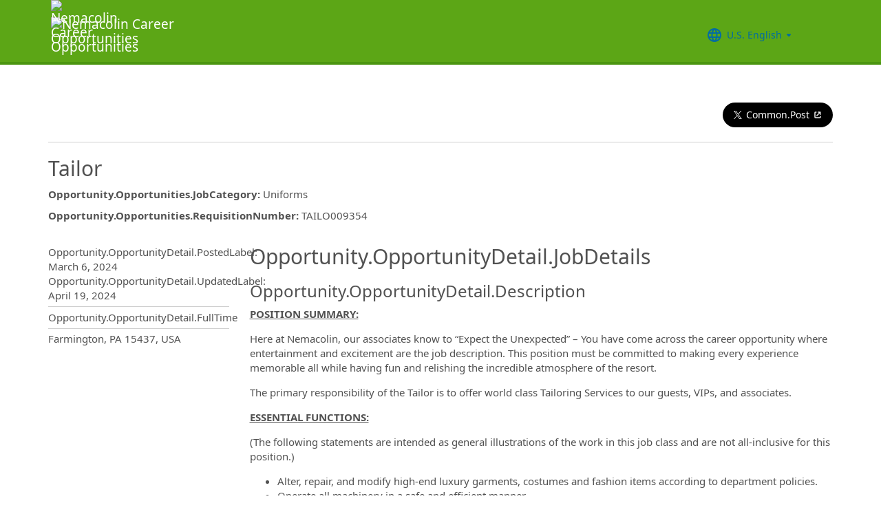

--- FILE ---
content_type: text/html; charset=utf-8
request_url: https://recruiting.ultipro.com/LUM1000NWL/JobBoard/c00e73a9-0a5f-4082-8257-fcddd1029261/OpportunityDetail?opportunityId=a1381ac0-dbb7-499a-878d-ee152247373e&utm_campaign=nemacolin-woodlands-resort-tailor-a1381ac0-dbb7-499a-878d-ee152247373e&utm_medium=click&utm_source=pittsburgh-post-gazette-recruitology&source=pittsburgh-post-gazette-recruitology
body_size: 24808
content:

<!DOCTYPE html>
<html id="PageHtml">
<head>
    <title data-bind="text: title()"></title>

    
    <meta http-equiv="X-UA-Compatible" content="IE=edge" />
<meta charset="utf-8" />
<meta name="viewport" content="width=device-width, initial-scale=1" />

<meta http-equiv="Cache-Control" content="no-cache, must-revalidate, no-store" />
<meta http-equiv="Expires" content="Sat, 13 Dec 2025 08:22:32 GMT" />
<meta http-equiv="Pragma" content="no-cache" />

<link rel="icon" href="data:;base64,iVBORw0KGgo=">

        <iframe id="_as" style="display: none" src="/LUM1000NWL/JobBoard/c00e73a9-0a5f-4082-8257-fcddd1029261/AnonymousSessionCheck"></iframe>

    

<link rel="stylesheet" href="https://rec-cdn-prod.cdn.ultipro.com/rec-web/275dedf8e222f42b8d282229c2ce17c5dedd749c/site.css" />
<link rel="stylesheet" href="https://rec-cdn-prod.cdn.ultipro.com/rec-web/275dedf8e222f42b8d282229c2ce17c5dedd749c/bootstrap-extensions.min.css" />


    <link href="/LUM1000NWL/JobBoard/c00e73a9-0a5f-4082-8257-fcddd1029261/Styles/BrandingSettings?brandId=b7706e4c-4f14-4834-8ceb-e8e7cc8d7771&amp;m=638857905218170000" rel="stylesheet" />

<script src="https://rec-cdn-prod.cdn.ultipro.com/rec-web/275dedf8e222f42b8d282229c2ce17c5dedd749c/jqueryBundle.min.js"></script>
<script src="https://rec-cdn-prod.cdn.ultipro.com/rec-web/275dedf8e222f42b8d282229c2ce17c5dedd749c/tinymceBundle.js"></script>
<script src="https://rec-cdn-prod.cdn.ultipro.com/rec-web/275dedf8e222f42b8d282229c2ce17c5dedd749c/reactBundle.js"></script>
<script src="https://rec-cdn-prod.cdn.ultipro.com/rec-web/275dedf8e222f42b8d282229c2ce17c5dedd749c/jslib.min.js"></script>
<script src="https://rec-cdn-prod.cdn.ultipro.com/rec-web/275dedf8e222f42b8d282229c2ce17c5dedd749c/react-components.min.js"></script>
<script src="https://rec-cdn-prod.cdn.ultipro.com/rec-web/275dedf8e222f42b8d282229c2ce17c5dedd749c/bootstrapBundle.min.js"></script>


        <link rel="stylesheet" href="https://ignite.cdn.ultipro.com/dls-cdn/ignite/v7.13.3/tokens/fonts/noto/ignite-fonts-noto-hinted-cdn.css" />
        <link rel="stylesheet" href="https://ignite.cdn.ultipro.com/dls-cdn/ignite/v7.13.3/tokens/fonts/volte/ignite-fonts-volte-cdn.css" />
        <link rel="stylesheet" href="https://ignite.cdn.ultipro.com/dls-cdn/ignite/v7.13.3/tokens/css/ignite-tokens.css" />
        <script type="module" src="https://ignite.cdn.ultipro.com/dls-cdn/ignite/v7.13.3/web-components/ignite/ignite.esm.js"></script>
        <script type="module" src="https://ignite.cdn.ultipro.com/dls-cdn/ignite/v7.13.3/web-components/ignite/ignite.js"></script>
    <script type="module" src="https://rec-cdn-prod.cdn.ultipro.com/rec-web/275dedf8e222f42b8d282229c2ce17c5dedd749c/npm-imports.js"></script>


<script src="https://rec-cdn-prod.cdn.ultipro.com/rec-web/275dedf8e222f42b8d282229c2ce17c5dedd749c/site.min.js"></script>
<script src="https://rec-cdn-prod.cdn.ultipro.com/rec-web/275dedf8e222f42b8d282229c2ce17c5dedd749c/siteBundle.js" type="module"></script>

    

    <script>
    (function() {
        Recruiting.TenantFeatureToggle.setFeatureToggles(["CandidateSearchFullNameMatch","IncreaseOfferLetterMaxLength","JobBoardSettingsUpdate","OfferContactMergeTags","EnableCsrSessionManagement","TwitterSwitch","ScreeningQuestionHashFilter","EWSMigration","ConfigurableCountryQuestions","TenantSpecificMailgunDomain","UpdateAssessmentEmail2025","GlobalDate","SalaryRangeFields","ReferenceDataUniqueCacheKey","SkipScreeningQuestionsDraftValidations","ApplicationIncorrectNameTextChanges","DiagnosticsServiceAccountReset","SmsWelcomeMessage","FrenchGoToOfferLetterMergeTag","EnableDaDkLocale","EnableEnCALocale","EnablePeopleFabricStateEvents","JobsFromSearch","ReplaceTenantSeasonedGuids","AssessmentLinkRequestOpp","ApplicantEmployeeReferralsReindex","ReindexForSortApplicationsByAssessmentStatus","CandidateMatchHideScoreWarningMessage","CopyApplicants","EnableLaunchDarkly","OfferMergeTagsEnhancements","ResumeEnhancements2025","EducationDates","OpportunityTranslationEnhancements","PhysicalLocationSyncEnhancements","ExternalApplyId","ReindexForSearchableApplicationQuestionHash","EnableAotJsBundling","HireDetailsLink","ShowOnbLinkForGlobalHiresOnJobBoard","NewEEOCIdentificationText","PositionAutomation","MxEmailScheduleModal","UkgAuthNInternal","PositionAutomationSyncOnFutureDates","TinyMCEValidateExtraTags","CompanyNameForAutoFeed","AddToIdentities","ValidateInactiveLocationsInHireDetails","SyncZipCodeForTaxLocations","SharedPools","CurrencySymbolFormatOnOpportunityNotificationMessage","SyncPositionAutomationOnRecEnable","SupportRelayStateInSso","RecHMAllowManageDocumentsForInternalCandidates","DmpUpload","ViewMoreJobLocationFilter","MergeCandidates","BatchRejectApplications","PostCandAPILookupBeforeSave","EnableRecCdn","RecruitingProcessFilterReindex","OfferMergeTagsTinyMce","SmsCandidateSync","CandidateMatchScoreVisibility","CandidateDetailsActions","LocalizationEnabled","ScheduleInterviewOnUnpostedOpportunity","PreferredName","ShowAllLocationsInOpportunityList","PositionAutomationSync","OfferEditsWithApproval","BulkDisposition","EnableSvSeLocale","ScreeningQuestionTranslations","OpportunityJustificationCommentsFix","DelayNotificationViewToggle","RecruitmentFireJobSync","WelcomeEmail","ResumeColumn","USFedContractorUpdates2024","IndeedQuestionsFormatVersion1","FilterGroup","ApplicationSubmittedFilter","EditEmail","ArcGisWithAuth","LongerRequisitionNumber","OfferAttachments","RehireIndicator","IndeedApplyFixDupEmail","LatestOFCCPForm","EnableFrFrLocale","CandidateStatusAtTimeOfHire","UkgAuthNEntitlementOutbound","JobLocationType","ProjectAndShiftFields","CalendarNameInInterviewNotes","EnableNlNlLocale","LatestReference","CandidateDetailRank","SendRehiresToOnboarding","OfferActivityFilter","OldPostToLinkedInDeprecated","OfferContactPhoneNumberDefault","HireFromOffer","ProfessionalExperienceDate","ReindexCandidateTags","SmsWebPhoneRelease","SyncActivatedPosition","IndeedQuestionsAcceptMultipleSchemaVersions","PostToLinkedInWidget","SendGlobalHiresToOnboarding","RecruitmentFireLocationSync","OpportunityScoreIncrease","EditAssessmentPackagesOnPublishedOpps","OppAuthNIdentity","IndeedResumeFields","EnableItItLocale","BulkDispositionCandidateApps","MxDispositionModal","MXExperience","SortApplicationsByAssessmentStatus","ScreeningQuestionLastUpdatedReindex","CandidateEngagementMay","UkgAuthNInternalForArcGisOutbound","ScreeningQuestionGroups","ApplicationSubmittedFilterReindex","FilterApplicationsByAssessmentScore","CandidateMatchGA","CandidateEngagementAugust","SmsWebPhoneReassign","PersonFireSyncUsersAndLogins","enable-recruiting-indeed-job-sync-api","enable-recruiting-position-automation-diagnostics","enable-recruiting-project-search-full-name-match","enable-recruiting-email-translations-phase2","disable-recruiting-duplicate-hire-processing","enable-recruiting-leave-of-absence","enable-recruiting-launch-darkly-demo","enable-recruiting-check-before-linkedin-cleanup","enable-recruiting-improved-opportunity-close-performance","enable-recruiting-candidate-preferred-locale-notification-tokens","enable-recruiting-optimized-easy-apply-applications-query","enable-recruiting-export-multiple-assessment-status","enable-recruiting-offer-mergetag-employeetype","enable-recruiting-sovren-retry","enable-recruiting-manage-client-ukg-authn","disable-recruiting-send-automated-emails-on-closed-opportunity","enable-recruiting-check-before-linkedin-publish","enable-recruiting-apply-number-validate","enable-recruiting-opportunity-status-audits","enable-recruiting-email-translations","enable-recruiting-bgc-integration-names-sanitization","SyncJobsFromOdata","SyncCoreEmployeeRolesIndependentOfCandidateSync","EnableMetricsLogging","OfflineTokenIntrospection","EnableArcGisProxy","ReportsForSupport","StrictSecondaryReads","ManageClientOppRealm","TenantSecondaryReads","CallerMemberForMongoTraceLogs","EnableSnapshotReadConcern","UltiProServiceClientCircuitBreaker","PreventDuplicateSynchedReferenceData","SearchQueryTelemetry","DmpUploadMigration","ReduceDbFullDocumentReplace","EESyncSkipFailedPages","DisableEntityReferences","DisableV1Api","ThirdPartyIntegrationApiOptimized","ConsumeCoreMergeEvents","TrsEnabled","DmpCorrelationSync"]);
    })();
</script>

    <script>
    (function() {
        var featureSettings = [{"Name":"Recruitment.Accessibility","EnabledFeatures":[]},{"Name":"Recruitment.Interviews","EnabledFeatures":["ScheduleMeeting"]},{"Name":"Recruitment.OpportunityManagement.PublishingAndJobBoards","EnabledFeatures":["FeaturedOpportunities","Parallel","Evergreen","FTE","IncludeHiringManagersInOnboardingOwnerField"]},{"Name":"Recruitment.Organization","EnabledFeatures":["OrgLevels","RestrictOpportunityAccessByOrgLevels","SendRehiresToOnboarding"]},{"Name":"Recruitment.CandidateConsent","EnabledFeatures":["CandidateConsent"]},{"Name":"Recruitment.CandidateInformation","EnabledFeatures":["CandidateReferences","CandidateMerge","EditCandidateEmailAddress"]},{"Name":"Recruitment.OpportunityManagement.PageFeatures","EnabledFeatures":["PersonalizedJobSearch","ShareOnTwitter"]},{"Name":"Recruitment.Offers","EnabledFeatures":["Edits","UserLocale"]}];

        var featureSettingsConfigurationGroups = featureSettings.map(function(g) {
            return new Recruiting.FeatureSettingsConfigurationGroup(g.Name, g.EnabledFeatures);
        });

        Recruiting.FeatureSettings.init(featureSettingsConfigurationGroups);
    })();
</script>

    


        <script>
            let data = {
                visitor: {
                    id: "External-Rec-User",
                    rec_isRecruitmentAdministrator: false,
                    rec_isRecruiter: false,
                    rec_isHiringManager: false,
                    rec_environment: "recruiting.ultipro.com",
                    locale: "en-US"
},
                account: {
                    id: US.utils.po.getFirstSevenChars("LUM1000NWL"),
                    tenantAlias: "LUM1000NWL"
                            },
                excludeAllText: true,
                disableGuides: false
            }
            US.utils.po.init("cfb570dc-23df-45bd-5089-5be6acfaa92b");
            pendo.initialize(data);

            function updatePendoUrl() {
                pendo.location.addTransforms([
                    {
                        attr: 'search',
                        action: 'AllowOnlyKeys',
                        data: US.utils.ga.whiteListedUrlTerms
                    },
                    {
                        attr: 'search',
                        action: 'AddTo',
                        data: function () {
                            const url = new URL(window.location.href);
                            if ((false && url.pathname.includes('OpportunityApplicants'))
                                || (false && url.pathname.includes('Pools'))
                                || (false && (url.pathname.includes('Recruiter/Candidates') || url.pathname.includes('CandidateAdd')))
                                || (false && url.pathname.includes('CandidateDetail'))
                                || (false && url.pathname.includes('OfferList'))
                                || (false && (url.pathname.includes('OfferDetail') || url.pathname.includes('OfferCreate')))
                                || (false && url.pathname.includes('OpportunityList'))
                                || (false && (/JobBoard\/[^\/]*\/Candidate\/ViewPresence[^\/]*$/.test(url.pathname)
                                     || /JobBoard\/[^\/]*\/ApplicationAssessments[^\/]*$/.test(url.pathname) || /JobBoard\/[^\/]*\/CandidateOffer[^\/]*$/.test(url.pathname)
                                     || /JobBoard\/[^\/]*\/References\/ViewReferences[^\/]*$/.test(url.pathname)  || /JobBoard\/[^\/]*\/CandidateInterviewScheduling\/SelfSchedule[^\/]*$/.test(url.pathname)))
                                || (false &&
                                        (/JobBoard\/[^\/]*\/?$/.test(url.pathname) ||
                                            /JobBoard\/[^\/]*\/OpportunityDetail[^\/]*$/.test(url.pathname) || url.pathname.includes('Accessibility')
                                            || url.pathname.includes('Dashboard') || /JobBoard\/[^\/]*\/JobSearchAgent[^\/]*$/.test(url.pathname)
                                   ))) {
                                            return { 'mx': '1' };
                                       }
                                },
                    }
                ]);
            }

            $(window).on('load', function () {
                setTimeout(updatePendoUrl, 10);
            });
        </script>
    
    



    <!-- Google Tag Manager -->
<script>
    (function(w,d,s,l,i){w[l]=w[l]||[];w[l].push({'gtm.start':
    new Date().getTime(),event:'gtm.js'});var f=d.getElementsByTagName(s)[0],
    j=d.createElement(s),dl=l!='dataLayer'?'&l='+l:'';j.async=true;j.src=
    'https://www.googletagmanager.com/gtm.js?id='+i+dl;f.parentNode.insertBefore(j,f);
    })(window,document,'script','dataLayer', 'GTM-TRJP8TD');
</script>
<!-- End Google Tag Manager -->

    <script>
     $(function() {
         $('<input name="__RequestVerificationToken" type="hidden" value="CfDJ8EYVB_voQ4JEtwB7-kL5ji5j4gKs7ZFa8BNpCcQg_TGk_oPFt7sPwQrSS0asKA42THqdAPFFQm6EFIqwQqIm3MJD4MnD3_7TYQqzsLhBCoyF5QIDzGpOV1bF8_gEuW09IluYEr3wnYt93hBu-xw1rgY" />').appendTo("body");
     });
     
     $(document).ajaxSend(function (event, xhr, options) {
         if (['GET', 'HEAD'].indexOf(options.type) === -1) {
             xhr.setRequestHeader('X-RequestVerificationToken', $('input[name="__RequestVerificationToken"]').val());
         }
     });
 </script>

        <script type="text/javascript">
        (function (h, o, u, n, d) {
            h = h[d] = h[d] || { q: [], onReady: function (c) { h.q.push(c) } }
            d = o.createElement(u); d.async = 1; d.src = n
            n = o.getElementsByTagName(u)[0]; n.parentNode.insertBefore(d, n);
        })
        (window, document, 'script', 'https://www.datadoghq-browser-agent.com/eu1/v5/datadog-rum.js', 'DD_RUM');
        /**
         * Checks if currentUrl matches any pattern in the whitelist (supports '*' as wildcard)
         * param {string[]} whitelist - Array of patterns (may include '*')
         * param {string} currentUrl - URL to check
         * returns {boolean}
         */
        function isUrlWhitelisted(whitelist, currentUrl) {
            return whitelist.some(function(pattern) {
                // Escape regex special chars except *
                var regexPattern = pattern.replace(/[.+?^${}()|[\]\\]/g, '\\$&').replace(/\*/g, '.*');
                var regex = new RegExp(regexPattern);
                return regex.test(currentUrl);
            });
        }

        var rumReplaySessionEnabled = false;
        var rumReplayWhiteList = [];
            rumReplayWhiteList.push("JobBoard/*/OpportunityApply");
        var isReplayAllowed = rumReplaySessionEnabled ? isUrlWhitelisted(rumReplayWhiteList, window.location.pathname) : false;
        var rumSessionRate = rumReplaySessionEnabled ? 100 : 50;
        var rumReplayRate = isReplayAllowed ? 100 : 0;

        window.DD_RUM.onReady(function () {
            if (!isReplayAllowed) {
                window.DD_RUM.stopSessionReplayRecording();
            }
            
            window.DD_RUM.init({
                clientToken: 'pub49cc788d96f6d1f8f20c5d6f19aa242c',
                applicationId: '0d864a82-3281-41ce-bbf9-801162b05695',
                site: 'datadoghq.eu',
                service: 'rec-prod-atl',
                env: 'prod',
                version: '275dedf8e222f42b8d282229c2ce17c5dedd749c',
                sessionSampleRate: rumSessionRate,
                sessionReplaySampleRate: rumReplayRate,
                startSessionReplayRecordingManually: true,
                trackUserInteractions: true,
                trackResources: true,
                trackLongTasks: true,
                defaultPrivacyLevel: 'mask-user-input',
                // https://docs.datadoghq.com/real_user_monitoring/connect_rum_and_traces/?tab=w3ctracecontext#how-are-rum-resources-linked-to-traces
                allowedTracingUrls: [{ match: (url) => 'arcgis,cronofy,campaign-management'.split(',').map(t => t.trim()).every(t => !url.includes(t)), propagatorTypes: ["tracecontext"] }],
                beforeSend: (event, context) => {
                    //https://docs.datadoghq.com/real_user_monitoring/browser/modifying_data_and_context#enrich-and-control-rum-data
                    event.view.url = event.view.url.replace("/CandidateSearch=[^&]*/", "CandidateSearch=REDACTED"); //candidate search may contain PII
                    event.view.url = event.view.url.replace("/as=[^&]*/", "as=REDACTED"); //application search may contain PII
                }
            });

            //set user context
            window.DD_RUM.setUser({
                id: "",
                featureToggles: "CandidateSearchFullNameMatch,IncreaseOfferLetterMaxLength,JobBoardSettingsUpdate,OfferContactMergeTags,EnableCsrSessionManagement,TwitterSwitch,ScreeningQuestionHashFilter,EWSMigration,ConfigurableCountryQuestions,TenantSpecificMailgunDomain,UpdateAssessmentEmail2025,GlobalDate,SalaryRangeFields,ReferenceDataUniqueCacheKey,SkipScreeningQuestionsDraftValidations,ApplicationIncorrectNameTextChanges,DiagnosticsServiceAccountReset,SmsWelcomeMessage,FrenchGoToOfferLetterMergeTag,EnableDaDkLocale,EnableEnCALocale,EnablePeopleFabricStateEvents,JobsFromSearch,ReplaceTenantSeasonedGuids,AssessmentLinkRequestOpp,ApplicantEmployeeReferralsReindex,ReindexForSortApplicationsByAssessmentStatus,CandidateMatchHideScoreWarningMessage,CopyApplicants,EnableLaunchDarkly,OfferMergeTagsEnhancements,ResumeEnhancements2025,EducationDates,OpportunityTranslationEnhancements,PhysicalLocationSyncEnhancements,ExternalApplyId,ReindexForSearchableApplicationQuestionHash,EnableAotJsBundling,HireDetailsLink,ShowOnbLinkForGlobalHiresOnJobBoard,NewEEOCIdentificationText,PositionAutomation,MxEmailScheduleModal,UkgAuthNInternal,PositionAutomationSyncOnFutureDates,TinyMCEValidateExtraTags,CompanyNameForAutoFeed,AddToIdentities,ValidateInactiveLocationsInHireDetails,SyncZipCodeForTaxLocations,SharedPools,CurrencySymbolFormatOnOpportunityNotificationMessage,SyncPositionAutomationOnRecEnable,SupportRelayStateInSso,RecHMAllowManageDocumentsForInternalCandidates,DmpUpload,ViewMoreJobLocationFilter,MergeCandidates,BatchRejectApplications,PostCandAPILookupBeforeSave,EnableRecCdn,RecruitingProcessFilterReindex,OfferMergeTagsTinyMce,SmsCandidateSync,CandidateMatchScoreVisibility,CandidateDetailsActions,LocalizationEnabled,ScheduleInterviewOnUnpostedOpportunity,PreferredName,ShowAllLocationsInOpportunityList,PositionAutomationSync,OfferEditsWithApproval,BulkDisposition,EnableSvSeLocale,ScreeningQuestionTranslations,OpportunityJustificationCommentsFix,DelayNotificationViewToggle,RecruitmentFireJobSync,WelcomeEmail,ResumeColumn,USFedContractorUpdates2024,IndeedQuestionsFormatVersion1,FilterGroup,ApplicationSubmittedFilter,EditEmail,ArcGisWithAuth,LongerRequisitionNumber,OfferAttachments,RehireIndicator,IndeedApplyFixDupEmail,LatestOFCCPForm,EnableFrFrLocale,CandidateStatusAtTimeOfHire,UkgAuthNEntitlementOutbound,JobLocationType,ProjectAndShiftFields,CalendarNameInInterviewNotes,EnableNlNlLocale,LatestReference,CandidateDetailRank,SendRehiresToOnboarding,OfferActivityFilter,OldPostToLinkedInDeprecated,OfferContactPhoneNumberDefault,HireFromOffer,ProfessionalExperienceDate,ReindexCandidateTags,SmsWebPhoneRelease,SyncActivatedPosition,IndeedQuestionsAcceptMultipleSchemaVersions,PostToLinkedInWidget,SendGlobalHiresToOnboarding,RecruitmentFireLocationSync,OpportunityScoreIncrease,EditAssessmentPackagesOnPublishedOpps,OppAuthNIdentity,IndeedResumeFields,EnableItItLocale,BulkDispositionCandidateApps,MxDispositionModal,MXExperience,SortApplicationsByAssessmentStatus,ScreeningQuestionLastUpdatedReindex,CandidateEngagementMay,UkgAuthNInternalForArcGisOutbound,ScreeningQuestionGroups,ApplicationSubmittedFilterReindex,FilterApplicationsByAssessmentScore,CandidateMatchGA,CandidateEngagementAugust,SmsWebPhoneReassign,PersonFireSyncUsersAndLogins,enable-recruiting-indeed-job-sync-api,enable-recruiting-position-automation-diagnostics,enable-recruiting-project-search-full-name-match,enable-recruiting-email-translations-phase2,disable-recruiting-duplicate-hire-processing,enable-recruiting-leave-of-absence,enable-recruiting-launch-darkly-demo,enable-recruiting-check-before-linkedin-cleanup,enable-recruiting-improved-opportunity-close-performance,enable-recruiting-candidate-preferred-locale-notification-tokens,enable-recruiting-optimized-easy-apply-applications-query,enable-recruiting-export-multiple-assessment-status,enable-recruiting-offer-mergetag-employeetype,enable-recruiting-sovren-retry,enable-recruiting-manage-client-ukg-authn,disable-recruiting-send-automated-emails-on-closed-opportunity,enable-recruiting-check-before-linkedin-publish,enable-recruiting-apply-number-validate,enable-recruiting-opportunity-status-audits,enable-recruiting-email-translations,enable-recruiting-bgc-integration-names-sanitization",
                roles: "",
                tenantAlias: "LUM1000NWL"
            });
            window.DD_RUM.startSessionReplayRecording({ force: !!isReplayAllowed });
        });
    </script>

</head>
<body class="opportunitydetail-controller candidate-layout ">
    <ukg-ignite-shell theme="classic" class="branded-layout" default-translation-path enable-cdn-path use-latest-cdn language="en-US">
    <!-- Google Tag Manager (noscript) -->
<noscript>
    <iframe src="https://www.googletagmanager.com/ns.html?id=GTM-TRJP8TD"
            height="0" width="0" style="display:none;visibility:hidden"></iframe>
</noscript>
<!-- End Google Tag Manager (noscript) -->

        <a class="sr-only sr-only-focusable" id="skipLink" tabindex="0" data-i18n="Common.SkipLink"></a>
            <div id="PageContent" style="visibility: hidden">
                <header role="banner">



<nav class="navbar navbar-candidate navbar-static-top" data-automation="navbar" data-i18n="[aria-label]Layout.NavigationAriaLabel">
    <div class="container">
        <div class="navbar-header">
            <a target="_blank" href="http://www.nemacolin.com" class="navbar-brand">
                    <img class="small-logo logo" src="/LUM1000NWL/JobBoard/c00e73a9-0a5f-4082-8257-fcddd1029261/Styles/GetSmallHeaderLogo?brandId=b7706e4c-4f14-4834-8ceb-e8e7cc8d7771&amp;m=638857905218170000" alt="Nemacolin Career Opportunities" data-automation="navbar-small-logo" />
                    <img class="large-logo logo" src="/LUM1000NWL/JobBoard/c00e73a9-0a5f-4082-8257-fcddd1029261/Styles/GetLargeHeaderLogo?brandId=b7706e4c-4f14-4834-8ceb-e8e7cc8d7771&amp;m=638857905218170000" alt="Nemacolin Career Opportunities" data-automation="navbar-large-logo" />
            </a>
            
                <button type="button" class="navbar-toggle" data-toggle="collapse" data-target="#navbar-collapse" aria-labelledby="navbar-menu-label">
                    <span class="icon-bar"></span>
                    <span class="icon-bar"></span>
                    <span class="icon-bar"></span>
                </button>
                <span id="navbar-menu-label" class="sr-only" data-i18n="Layout.Menu.MenuLabel"></span>
        </div>
        
        <div id="navbar-collapse" class="collapse navbar-collapse">
            <ul class="nav navbar-nav navbar-right" >


                    <li class="find-opps-link ">
                        <ukg-button manual-color="true" class="brandingbutton" id="OpportunitiesMenuButton" data-automation="opportunities-menu-button" onclick="window.location=&#x27;/LUM1000NWL/JobBoard/c00e73a9-0a5f-4082-8257-fcddd1029261&#x27;" emphasis="low" data-i18n="Layout.Menu.Opportunities" data-bind="attr: {'aria-label': $.t('Layout.Menu.Opportunities') }" role="link"></ukg-button>
                    </li>


<li id="LanguagePicker">
    <ukg-button manual-color="true" class="brandingbutton" id="languageMenubutton" data-bind="menudropdownListener: { targetId: 'languageMenuContainer' }" data-automation="selected-language-picker-link" emphasis="low" child-icon="menu-caret-down" aria-expanded="False" data-i18n="[tooltip-text]Layout.LanguageLabel" parent-icon="language">
        <span class="brandingbutton" data-bind="text: selectedLanguage().Name"></span>
    </ukg-button>
    <ukg-menu fixed-height="large" id="languageMenuContainer" data-bind="foreach: languages" selectable>
        <!-- ko if: $data.Code=='zh-CN'-->
        <ukg-menu-item data-automation="language-picker-link" data-bind="click: $parent.selected, attr: { value: $data.Code, selected: $parent.selectedLanguage() == $data, 'lang': $data.Code, 'aria-label': $.t('Layout.Menu.ChineseLabel')}, text: $data.Name"></ukg-menu-item>
        <!-- /ko --> 
        <!-- ko ifnot: $data.Code=='zh-CN'-->
        <ukg-menu-item data-automation="language-picker-link" data-bind="click: $parent.selected, attr: {value: $data.Code, selected: $parent.selectedLanguage() == $data, 'lang': $data.Code}, text: $data.Name"></ukg-menu-item>
        <!--/ko-->
    </ukg-menu> 
</li>

<script>
    $(function () {
        var languageSelectionViewModel = new US.Common.LanguageSelectionViewModel({
            languages: [{"Id":"34e329e5-6e83-4e59-8879-c3e39f6229c9","Code":"en-GB","Name":"British English"},{"Id":"af699467-de1c-4eab-9e4c-50c426dc961e","Code":"en-CA","Name":"CA English"},{"Id":"4472ce4a-c88e-4f40-a36b-6df8b7daa5df","Code":"da-DK","Name":"Danish"},{"Id":"841f2814-4f6e-4a37-8a07-75c5af9d0bd7","Code":"de-DE","Name":"Deutsch"},{"Id":"941d6a52-139f-4baa-b558-0428b5059917","Code":"nl-NL","Name":"Dutch"},{"Id":"748993d4-7fd4-4146-ab17-f35423768200","Code":"es-ES","Name":"Español"},{"Id":"5266ab6b-200e-4152-bebd-40923f952d6d","Code":"fr-FR","Name":"FR French"},{"Id":"fba4253d-2c6e-4836-81e6-0a2d25e951a5","Code":"fr-CA","Name":"Français Canadien"},{"Id":"03863089-9c60-4a70-b6e4-fd9d43d66ad4","Code":"it-IT","Name":"Italian"},{"Id":"e8d5efd6-13ed-45a7-878b-e126688640ef","Code":"pt-BR","Name":"Português do Brasil"},{"Id":"33563062-7a8b-4c15-baab-9aa319ce3fa6","Code":"sv-SE","Name":"Swedish"},{"Id":"18a64832-04e6-4a1c-a9fd-770bb7beeec8","Code":"en-US","Name":"U.S. English"},{"Id":"a9a1fec2-e7f4-4795-981a-6150938b570e","Code":"zh-CN","Name":"简体中文"}],
            selectedLanguageCode: "en-US",
            changeUserLanguageUrl: "/LUM1000NWL/JobBoard/c00e73a9-0a5f-4082-8257-fcddd1029261/Layout/ChangeUserLanguage"
        });

        ko.applyBindings(languageSelectionViewModel, $("#LanguagePicker")[0]);
    });
</script>
                    <li>
                        <ukg-button  manual-color="true" class="brandingbutton" id="SignInButton" onclick="window.location=&#x27;/LUM1000NWL/JobBoard/c00e73a9-0a5f-4082-8257-fcddd1029261/Account/Login?cancelUrl=http%3A%2F%2Frecruiting.ultipro.com%2FLUM1000NWL%2FJobBoard%2Fc00e73a9-0a5f-4082-8257-fcddd1029261%2FOpportunityDetail%3FopportunityId%3Da1381ac0-dbb7-499a-878d-ee152247373e%26utm_campaign%3Dnemacolin-woodlands-resort-tailor-a1381ac0-dbb7-499a-878d-ee152247373e%26utm_medium%3Dclick%26utm_source%3Dpittsburgh-post-gazette-recruitology%26source%3Dpittsburgh-post-gazette-recruitology&#x27;" emphasis="low" data-i18n="Layout.Menu.LogIn" data-bind="attr: {'aria-label': $.t('Layout.Menu.LogIn') }" role="link"></ukg-button>
                    </li>
            </ul>
        </div>
    </div>
</nav>


                </header>
                <main>
                    <div class="index-action">
                        <div id="PageContainer" class="container">
                            <div id="GlobalNotificationContainer">
                                <global-notification></global-notification>
                            </div>
                            

<script>
    $(function () {
        var opportunity = new US.Opportunity.CandidateOpportunityDetail({"Id":"a1381ac0-dbb7-499a-878d-ee152247373e","Title":"Tailor","Featured":false,"FullTime":true,"HoursPerWeek":null,"JobCategoryName":"Uniforms","Locations":[{"Id":"73edb113-4fcc-553d-b80e-423cf4e44439","LocalizedName":"Farmington","LocalizedLocationId":null,"LocalizedDescription":"Farmington","Address":{"Line1":"1001 Lafayette Drive","Line2":null,"City":"Farmington","State":{"Name":"Pennsylvania","Code":"PA"},"PostalCode":"15437","Country":{"Id":"5bbf2887-f909-4fcd-991a-e6d681610b28","Name":"United States","Code":"USA"}},"DisplayName":false,"DisplayLocationId":false,"DisplayDescription":false,"DisplayAddress":true,"DisplayStreetAddress":false,"Coordinates":{"Longitude":-79.55451512244981,"Latitude":39.80307621321989},"Shapes":null,"SourceOfTruth":1,"IsAvailableForOpportunities":true}],"PostedDate":"2024-03-06T21:10:10.413Z","UpdatedDate":"2024-04-19T14:40:07.179Z","RequisitionNumber":"TAILO009354","Description":"\u003cp\u003e\u003cspan style=\u0022text-decoration: underline;\u0022\u003e\u003cstrong\u003ePOSITION SUMMARY:\u003c/strong\u003e\u003c/span\u003e\u003c/p\u003e\n\u003cp\u003eHere at Nemacolin, our associates know to \u0026ldquo;Expect the Unexpected\u0026rdquo; \u0026ndash; You have come across the career opportunity where entertainment and excitement are the job description. This position must be committed to making every experience memorable all while having fun and relishing the incredible atmosphere of the resort.\u003c/p\u003e\n\u003cp\u003eThe primary responsibility of the Tailor is to offer world class Tailoring Services to our guests, VIPs, and associates.\u003c/p\u003e\n\u003cp\u003e\u003cspan style=\u0022text-decoration: underline;\u0022\u003e\u003cstrong\u003eESSENTIAL FUNCTIONS:\u003c/strong\u003e\u003c/span\u003e\u003c/p\u003e\n\u003cp\u003e(The following statements are intended as general illustrations of the work in this job class and are not all-inclusive for this position.)\u003c/p\u003e\n\u003cul\u003e\n\u003cli\u003eAlter, repair, and modify high-end luxury garments, costumes and fashion items according to department policies.\u003c/li\u003e\n\u003cli\u003eOperate all machinery in a safe and efficient manner.\u003c/li\u003e\n\u003cli\u003eTag and/or mark garments as needed.\u003c/li\u003e\n\u003cli\u003eKeep accurate records of all materials needed and used to alter and repair garments.\u003c/li\u003e\n\u003cli\u003ePossess and execute complete knowledge of wardrobe policies and procedures.\u003c/li\u003e\n\u003cli\u003eReport garment quality and maintenance problems to the Couture Wardrobe Manager.\u003c/li\u003e\n\u003cli\u003eSubmit purchase requisitions for approval for alteration supplies.\u003c/li\u003e\n\u003cli\u003eReport any safety hazards to the assigned supervisor.\u003c/li\u003e\n\u003cli\u003eOther Job duties assigned.\u003c/li\u003e\n\u003c/ul\u003e\n\u003cp\u003e\u003cspan style=\u0022text-decoration: underline;\u0022\u003e\u003cstrong\u003eKNOWLEDGE, SKILLS AND ABILITIES REQUIRED:\u003c/strong\u003e\u003c/span\u003e\u003c/p\u003e\n\u003cul\u003e\n\u003cli\u003eHigh school diploma or equivalent.\u003c/li\u003e\n\u003cli\u003eProven knowledge of garment alteration and repairs including a sewing test\u003c/li\u003e\n\u003cli\u003e15 years experience a plus\u003c/li\u003e\n\u003cli\u003eSubmitting a portfolio for review also a plus\u003c/li\u003e\n\u003cli\u003eKnowledge of high-end fabrics as well as advanced clothing construction\u003c/li\u003e\n\u003cli\u003eAbility to follow through with repairs and alterations to world class standards.\u003c/li\u003e\n\u003cli\u003eAbility to stand for an extended period of time while using hands and arms.\u003c/li\u003e\n\u003cli\u003eAbility to work safely with moving machinery.\u003c/li\u003e\n\u003cli\u003eAbility to read, write, and speak English with strong written and verbal communication skills.\u003c/li\u003e\n\u003cli\u003eLearn tasks quickly.\u003c/li\u003e\n\u003cli\u003eDetailed oriented with a high standard of quality and a personable, team player.\u003c/li\u003e\n\u003cli\u003ePunctual with excellence in attendance and the ability to work overtime as needed.\u003c/li\u003e\n\u003cli\u003eCandidates are required to see and differentiate colors for accuracy in inspecting the product during and after being processed.\u003c/li\u003e\n\u003cli\u003eAble to apply common sense and strategic thinking in a fast-paced manufacturing environment.\u003c/li\u003e\n\u003cli\u003eSelf-motivated, with the ability to work with minimal supervision or direction.\u003c/li\u003e\n\u003cli\u003eStrong organizational and time-management skills.\u003c/li\u003e\n\u003cli\u003eAbility to manage priorities and workflow.\u003c/li\u003e\n\u003cli\u003eVersatility, flexibility, and a willingness to work within constantly changing priorities with enthusiasm.\u003c/li\u003e\n\u003cli\u003eAbility to understand and follow written and verbal instructions.\u003c/li\u003e\n\u003cli\u003eMust be able to lift up to 30 pounds.\u003c/li\u003e\n\u003cli\u003eMust be able to bend, twist, and stand for an 8-hour shift.\u003c/li\u003e\n\u003c/ul\u003e\n\u003cp\u003eThis job description cannot possibly include a complete comprehensive listing of all the activities, duties or responsibilities that may be required by the organization and/or members of management. It reflects management\u0026rsquo;s assignment of essential functions, but it does not prescribe or restrict the additional tasks that may be required.\u003c/p\u003e\n\u003cp\u003e\u003cstrong\u003eWHY WORK FOR NEMACOLIN?\u003c/strong\u003e\u003c/p\u003e\n\u003cp\u003eKick-start your career at Nemacolin, a world-renowned luxury resort nestled in southwestern Pennsylvania. Nemacolin boasts an unparalleled blend of elegance and adventure, offering an array of amenities that redefine luxury. With two Forbes-rated hotels from which to choose, guests are treated to the epitome of comfort and style. A five-star, five-diamond restaurant sets the stage for exquisite dining experiences, while our on-site wildlife habitats bring animal encounters to a whole new level. The opulent spa, championship golf courses, and a range of outdoor activities, including fly fishing, skiing, and snowboarding, provide a holistic and exciting getaway.\u003c/p\u003e\n\u003cp\u003eAs a part of the Nemacolin team, you\u0027ll have the chance to work in a dynamic and supportive environment where your skills and passion will flourish. We believe in fostering growth and providing our team members with opportunities to shine and advance in their careers. Join us in delivering unparalleled experiences that leave lasting memories for our cherished guests and members. Real Life Magic meets boundless opportunity at Nemacolin. Come, be a part of it!\u003c/p\u003e\n\u003cp\u003e\u003cstrong\u003eASSOCIATE PERKS:\u003c/strong\u003e\u003c/p\u003e\n\u003cp\u003eWhat is in it for you? As a Nemacolin associate, you won\u0026rsquo;t just have a bright future \u0026mdash; you\u0026rsquo;ll have a bright present! You are invited to join our warm, supportive community, where you\u0026rsquo;ll enjoy competitive wages, exciting events, a full suite of benefits, discounts, and perks, and access to amenities at our associate community Wisteria.\u003c/p\u003e\n\u003cul\u003e\n\u003cli\u003eAttractive 401(k) plan\u003c/li\u003e\n\u003cli\u003ePaid vacation, holidays, and personal hours\u003c/li\u003e\n\u003cli\u003eFamily medical, dental, and vision insurance. Long-term and short-term disability insurance\u003c/li\u003e\n\u003cli\u003eEmployee and educational assistance program\u003c/li\u003e\n\u003cli\u003eUp to 40% off Retail, Spa, Activities, Food and Beverage at the Resort\u003c/li\u003e\n\u003cli\u003eOn-site uniform and dry-cleaning services\u003c/li\u003e\n\u003cli\u003eDiscounted meals during breaks in associate break areas\u003c/li\u003e\n\u003c/ul\u003e\n\u003cp\u003e\u003cstrong\u003e\u0026nbsp;\u003c/strong\u003e\u003c/p\u003e\n\u003cp\u003e\u003cstrong\u003eWisteria Associate Community- \u003c/strong\u003eWisteria is Nemacolin\u0026rsquo;s way of showing our appreciation to our associates. This neighborhood is exclusive to associates and contains a Pub, Market, and Fitness Center. As a member of Team Nemacolin, you\u0026rsquo;ll enjoy these exclusive amenities.\u003c/p\u003e\n\u003cp\u003e\u003cstrong\u003e\u0026nbsp;\u003c/strong\u003e\u003c/p\u003e\n\u003cp\u003e\u003cstrong\u003eAssociate Recognition programs- \u003c/strong\u003eNemacolin realizes that our associates help to set us apart from other organizations in the industry through their commitment to providing exceptional service and their ability to consistently exceed guests\u0026rsquo; expectations.\u003c/p\u003e\n\u003cp\u003eNemacolin promotes a culture of continuous learning for our associates. We are strongly committed to comprehensive professional development programs:\u003c/p\u003e\n\u003cul\u003e\n\u003cli\u003e\u003cstrong\u003eOpportunities for advancement\u003c/strong\u003e \u0026ndash; At Nemacolin, we encourage our associates to grow within the organization and gain experience in a variety of departments to better understand the hospitality industry. Nemacolin prides itself on promoting from within the organization, and many of our upper-level managers began in entry-level positions and advanced into their current roles.\u003c/li\u003e\n\u003cli\u003e\u003cstrong\u003eMentoring and coaching programs\u003c/strong\u003e \u0026ndash; As a new associate, we provide a level of mentoring that is best suited to you to enhance your growth and career interests, while sharing knowledge, advice, and encouragement along the way.\u003c/li\u003e\n\u003c/ul\u003e\n\u003cp\u003e\u003cem\u003e(Keywords: Morgantown, Pennsylvania, Uniontown, Farmington, Confluence, Markleysburg, Pittsburgh, Lemont Furnace, Mount Pleasant, Washington, Greene County, Westmoreland, Fayette, Hotel, Hospitality, resort, Lodge, lodging, Assistant, personal, customer service, jobs near me)\u003c/em\u003e\u003c/p\u003e\n\u003cp\u003e\u0026nbsp;\u003c/p\u003e","EqualOpportunityEmployerDescription":"Equal Opportunity Employer\u003cbr\u003e \r\nThis employer is required to notify all applicants of their rights pursuant to federal employment laws. \r\nFor further information, please review the \u003ca href=\u0027https://www.eeoc.gov/poster\u0027 target=\u0027_blank\u0027\u003eKnow Your Rights\u003c/a\u003e notice from the Department of Labor.","PayTransparencyPolicyStatement":null,"MatchScore":1.0,"HasApplied":false,"ApplicationJobBoardName":null,"ApplicationJobBoardId":null,"DateApplied":null,"Salaried":false,"CompensationAmount":null,"PublishingStatus":4,"Links":[],"BehaviorCriteria":[],"MotivationCriteria":[],"EducationCriteria":[],"LicenseAndCertificationCriteria":[],"SkillCriteria":[],"WorkExperienceCriteria":[],"JobBoardMemberships":[{"JobBoardId":"c00e73a9-0a5f-4082-8257-fcddd1029261","PublishedInternal":true,"PublishedExternal":true,"ExternalPostedDate":"2024-03-06T21:10:12.118Z","InternalPostedDate":"2024-03-06T21:10:12.118Z"}],"AssessmentUri":null,"AssessmentStatus":null,"OpportunityIsClosed":true,"TravelRequired":null,"TravelDescription":null,"SupervisorName":null,"Assessments":[],"ApplicationId":null,"CompensationAnnualMinimum":null,"CompensationAnnualMaximum":null,"CompensationHourlyMinimum":null,"CompensationHourlyMaximum":null,"CompensationCurrencyCode":null,"CompensationCurrency":null,"JobLocationType":null,"PayRangeVisible":false,"PayRange":{"PayRangeMinimum":null,"PayRangeMaximum":null},"PayRangeCurrencyCode":"USD","OpportunityType":0});
        var applicantSourceId = null;
        if (applicantSourceId) {
            US.utils.sessionStorage.setItem("applicantSourceId", applicantSourceId);
        }

        var renderer = new US.Opportunity.OpportunityRenderViewModel({
            opportunity: opportunity,
            currentJobBoardId: "c00e73a9-0a5f-4082-8257-fcddd1029261",
            isViewingInternal: false,
            salaryRangeStatementType: null,
            salaryRangeStatement: null,
            isSalaryRangeFieldsEnabled: false
                                                });

        US.CurrentOpportunityDetailViewModel = new US.Opportunity.OpportunityDetailViewModel({
            currentJobBoardId: "c00e73a9-0a5f-4082-8257-fcddd1029261",
            opportunity: opportunity,
            renderer: renderer,
            candidatePresenceState: null,
            opportunityApplyRedirectUrl: "/LUM1000NWL/JobBoard/c00e73a9-0a5f-4082-8257-fcddd1029261/Account/Register?redirectUrl=%2FLUM1000NWL%2FJobBoard%2Fc00e73a9-0a5f-4082-8257-fcddd1029261%2FOpportunityApply%3FopportunityId%3Da1381ac0-dbb7-499a-878d-ee152247373e\u0026cancelUrl=http%3A%2F%2Frecruiting.ultipro.com%2FLUM1000NWL%2FJobBoard%2Fc00e73a9-0a5f-4082-8257-fcddd1029261%2FOpportunityDetail%3FopportunityId%3Da1381ac0-dbb7-499a-878d-ee152247373e%26utm_campaign%3Dnemacolin-woodlands-resort-tailor-a1381ac0-dbb7-499a-878d-ee152247373e%26utm_medium%3Dclick%26utm_source%3Dpittsburgh-post-gazette-recruitology%26source%3Dpittsburgh-post-gazette-recruitology",
            opportunityApplyOnBehalfRedirectUrl: "/LUM1000NWL/JobBoard/c00e73a9-0a5f-4082-8257-fcddd1029261/Recruiter/Candidates",
            opportunitiesUrl: "/LUM1000NWL/JobBoard/c00e73a9-0a5f-4082-8257-fcddd1029261",
            tenantAlias: "LUM1000NWL",
            featureConfigurationGroups: [{"Id":"c0506431-10a8-9e42-d240-574ae654c006","Name":"Recruitment.OpportunityManagement.PublishingAndJobBoards","Features":[{"Name":"FeaturedOpportunities","Enabled":true,"HelpTooltipMessageKey":null,"TurnOffWarningMessageKey":null,"ConsentMessageKey":null,"ConsentTitleKey":null,"ToggleableFeature":null},{"Name":"Approvals","Enabled":false,"HelpTooltipMessageKey":null,"TurnOffWarningMessageKey":null,"ConsentMessageKey":null,"ConsentTitleKey":null,"ToggleableFeature":null},{"Name":"Parallel","Enabled":true,"HelpTooltipMessageKey":null,"TurnOffWarningMessageKey":null,"ConsentMessageKey":null,"ConsentTitleKey":null,"ToggleableFeature":null},{"Name":"Evergreen","Enabled":true,"HelpTooltipMessageKey":"RecruitmentAdministrator.FieldConfigurationManager.FeatureConfiguration.Recruitment.OpportunityManagement.PublishingAndJobBoards.EvergreenHelpTooltip","TurnOffWarningMessageKey":null,"ConsentMessageKey":null,"ConsentTitleKey":null,"ToggleableFeature":null},{"Name":"FTE","Enabled":true,"HelpTooltipMessageKey":"RecruitmentAdministrator.FieldConfigurationManager.FeatureConfiguration.Recruitment.OpportunityManagement.PublishingAndJobBoards.FTEHelpTooltip","TurnOffWarningMessageKey":"RecruitmentAdministrator.FieldConfigurationManager.FeatureConfiguration.Recruitment.OpportunityManagement.PublishingAndJobBoards.FTEDisableWarningMessage","ConsentMessageKey":null,"ConsentTitleKey":null,"ToggleableFeature":null},{"Name":"IncludeHiringManagersInOnboardingOwnerField","Enabled":true,"HelpTooltipMessageKey":null,"TurnOffWarningMessageKey":null,"ConsentMessageKey":null,"ConsentTitleKey":null,"ToggleableFeature":null},{"Name":"IncludeHiringManagersInRecruiterField","Enabled":false,"HelpTooltipMessageKey":null,"TurnOffWarningMessageKey":null,"ConsentMessageKey":null,"ConsentTitleKey":null,"ToggleableFeature":null}]},{"Id":"016749ea-2b82-455c-b8fb-9625e722231c","Name":"Recruitment.OpportunityManagement.PageFeatures","Features":[{"Name":"PersonalizedJobSearch","Enabled":true,"HelpTooltipMessageKey":"RecruitmentAdministrator.FieldConfigurationManager.FeatureConfiguration.Recruitment.OpportunityManagement.PageFeatures.PersonalizedJobSearchTooltip","TurnOffWarningMessageKey":null,"ConsentMessageKey":null,"ConsentTitleKey":null,"ToggleableFeature":null},{"Name":"JobSearchAgent","Enabled":false,"HelpTooltipMessageKey":"RecruitmentAdministrator.FieldConfigurationManager.FeatureConfiguration.Recruitment.OpportunityManagement.PageFeatures.JobSearchAgentTooltip","TurnOffWarningMessageKey":null,"ConsentMessageKey":"RecruitmentAdministrator.FieldConfigurationManager.FeatureConfiguration.Recruitment.OpportunityManagement.PageFeatures.JobSearchAgentConsentMessage","ConsentTitleKey":"RecruitmentAdministrator.FieldConfigurationManager.FeatureConfiguration.Recruitment.OpportunityManagement.PageFeatures.JobSearchAgentConsentTitle","ToggleableFeature":null},{"Name":"ShareOnTwitter","Enabled":true,"HelpTooltipMessageKey":"RecruitmentAdministrator.FieldConfigurationManager.FeatureConfiguration.Recruitment.OpportunityManagement.PageFeatures.ShareOnTwitterTooltip","TurnOffWarningMessageKey":null,"ConsentMessageKey":null,"ConsentTitleKey":null,"ToggleableFeature":"TwitterSwitch"}]}],
            linkedInRedirectUrl: "https://recruiting.ultipro.com/LUM1000NWL/Opportunity/ApplyWithLinkedIn?jobBoardId=c00e73a9-0a5f-4082-8257-fcddd1029261\u0026opportunityId=a1381ac0-dbb7-499a-878d-ee152247373e",
            currentUserRequiresReconsent: false,
            userIsRecOrHM: false,
            loggedInPersonName: "",
            assessmentsUrl: "/LUM1000NWL/JobBoard/c00e73a9-0a5f-4082-8257-fcddd1029261/ApplicationAssessments",
            twitterUrl: "https://twitter.com/intent/tweet?original_referer={originalReferer}\u0026text={text}\u0026url={url}",
            quickApplyUrl: "/LUM1000NWL/JobBoard/c00e73a9-0a5f-4082-8257-fcddd1029261/QuickApply",
                                                });
    });
</script>

<div class="opportunity-render-view" id="opportunityDetailView">
    <react-ko-bridge params="component:'Recruiting.Rct.Containers.Candidate.CandidateConsentBanner',
                         props:{
                            'showAlert': false,
                            'consentUrl': '/LUM1000NWL/JobBoard/c00e73a9-0a5f-4082-8257-fcddd1029261/CandidateConsent'
                         }">
    </react-ko-bridge>
    <div class="row">
        <div class="opportunity" data-bind="with: opportunity">
            <div class="col-md-24">
                <div class="row">
                    <div class="col-sm-18">
                        <div class="pull-left" data-bind="if: $parent.showSearchResultsButton()">
                            <a href="#" data-bind="click: window.location.hash ? window.history.go(-2) : $parent.returnToPreviousPage" class="btn btn-default" data-automation="search-results-button"><i aria-hidden="true" class="fa fa-th-list"></i> <span data-i18n="Opportunity.OpportunityDetail.SearchResults"></span></a>
                        </div>
                    </div>
                    <div class="col-sm-6 text-right" data-automation="twitter-button">
                        <span class="twitter-button ">
                            <ukg-button id="twitterShare" data-bind="click: $parent.postOnTwitter.bind($data),
                                        attr: {'aria-label': 'X ' + $.t('Common.Post') + ' ' + $.t('Layout.FooterLinkLabel')}"
                                        no-Min-Width="true" data-automation="twitter-share-button" data-count="none"
                                        data-i18n-options-opportunity-title="Tailor" class="twitter-share-button"
                                        data-i18n="[data-text]Opportunity.OpportunityDetail.TweetText">
                                <i slot="parent-icon"></i>
                                <span data-bind="text: $.t('Common.Post')">Post</span>
                                <ukg-icon name="new-window"></ukg-icon>
                            </ukg-button>
                        </span>
                    </div>
                </div>
                <hr class="no-margin-bottom" />
                <div class="row header">
                    <div class="col-md-15">
                        <h1 class="heading-with-subtitle">
                            <span data-bind="text: formattedTitle" data-automation="opportunity-title"></span>
                            <!-- ko if: $parent.shouldShowFeaturedLabel() -->
                            <i aria-hidden="true" class="fa fa-flag featured-icon-invisible" data-bind="popover: { trigger: 'hover', container: 'body', placement: 'right', content: $.t('Opportunity.Opportunities.Featured') }"></i>
                            <i tabindex="0" class="fa fa-flag featured-icon" data-automation="featured-label" data-bind="attr: {'aria-label': $.t('Opportunity.Opportunities.Featured')}, popover: { trigger: 'focus', container: 'body', placement: 'right', content: $.t('Opportunity.Opportunities.Featured') }"></i>
                            <!-- /ko -->
                        </h1>
                        <div class="label-with-icon-group paragraph">
                            <span class="label-with-icon">
                                <strong data-bind="text: $.t('Opportunity.Opportunities.JobCategory')"></strong><strong>:</strong> <span data-bind="text: JobCategoryName()" data-automation="job-category"></span>
                            </span>
                        </div>
                        <!-- ko if: SupervisorName() !== null -->
                        <div class="label-with-icon-group paragraph">
                            <span class="label-with-icon">
                                <strong data-bind="text: $.t('Opportunity.OpportunityDetail.Supervisor')"></strong><strong>:</strong> <span data-bind="text: SupervisorName().firstLast()" data-automation="supervisor-name"></span>
                            </span>
                        </div>
                        <!-- /ko -->
                        <div class="label-with-icon-group paragraph">
                            <span class="label-with-icon">
                                <strong data-bind="text: $.t('Opportunity.Opportunities.RequisitionNumber')"></strong><strong>:</strong> <span data-bind="text: RequisitionNumber()" data-automation="requisition-number"></span>
                            </span>
                        </div>
                        <div class="paragraph">
                            <!-- ko if: $parent.IsMatchForCandidate($data) -->
                            <span data-automation="best-match" data-bind="bestMatch: MatchScore"></span>
                            <!-- /ko -->
                        </div>
                    </div>
                    <div class="col-md-9">
                        <!-- ko if: $parent.opportunity.isPublished() -->
                        <div class="job-banner-right text-right">
<div class="mt-4 apply-btns-container">
        <div class="w-sm-100">
            <!-- ko if: $parent.currentUserRequiresReconsent -->
            <!-- ko if: $parent.showQuickApply() -->
            <ukg-button data-automation="quick-apply-button" data-i18n="Common.QuickApply.OpportunityTypeChoice.QuickApply" disabled></ukg-button>
            <!-- /ko -->
            <!-- ko ifnot: $parent.showQuickApply() -->
            <ukg-button data-automation="apply-now-button" data-i18n="Opportunity.OpportunityDetail.Apply" disabled></ukg-button>
            <!-- /ko -->
            <!-- /ko -->
            <!-- ko ifnot: $parent.currentUserRequiresReconsent -->
            <!-- ko if: $parent.showQuickApply() -->
            <ukg-button data-bind="click: function(){ window.location= $parent.QuickApplyLink() }" data-automation="quick-apply-button" data-i18n="Common.QuickApply.OpportunityTypeChoice.QuickApply"></ukg-button>
            <!-- /ko -->
            <!-- ko ifnot: $parent.showQuickApply() -->
            <ukg-button data-bind="click: function(){ window.location= $parent.opportunityApplyRedirectUrl }" data-automation="apply-now-button" data-i18n="Opportunity.OpportunityDetail.Apply"></ukg-button>
            <!-- /ko -->
            <!-- /ko -->
        </div>

</div>                        </div>
                        <!-- /ko -->
                    </div>
                </div>
                <br />
            </div>
        </div>
    </div>

    <div class="row">
        <div class="col-md-24">
            <div data-bind="with: renderer">
<div class="row" data-bind="with: opportunity">
    <div class="col-md-6">
        <h2 class="sr-only" data-bind="text: $.t('Opportunity.Create.Publishing.ThirdPartyJobBoards.MoreInfoModal.Title')"></h2>
        <ul class="opportunity-sidebar list-unstyled">
            <li>
                <ul class="list-unstyled">
                    <!-- ko if: PostedDate() -->
                    <li>
                        <span data-bind="text: $.t('Opportunity.OpportunityDetail.PostedLabel')"></span>:
                        <span data-automation="job-posted-date" data-bind="text: moment.utc($parent.jobBoardSpecificPostedDate()).local().format('LL')"></span>
                    </li>
                    <!-- /ko -->
                    <!-- ko if: !isPublished() -->
                    <li>
                        <span data-bind="text: $.t('Opportunity.OpportunityDetail.UpdatedLabel', { context: PublishingStatus().toString() })"></span>:
                        <span data-automation="job-updated-date" data-bind="text: moment.utc(UpdatedDate()).local().format('LL')"></span>
                    </li>
                    <!-- /ko -->
                </ul>
            </li>
            
            <li>
                <span id="JobFullTime" data-automation="JobFullTime" data-bind="text: $.t('Opportunity.OpportunityDetail.FullTime', {context:FullTime().toString()})"></span>
            </li>

            <!-- ko if: JobLocationType() !== null && $parent.JobLocationTypeLabel() -->
            <li>
                <span id="JobLocationType" data-automation="JobLocationType" data-bind="text: $parent.JobLocationTypeLabel()"></span>
            </li>
            <!-- /ko -->

            <!-- ko if: $parent.CompensationMinLabel() && $parent.CompensationMaxLabel() -->
            <li>
                <!-- ko if: Salaried() -->
                <span data-automation="salary-range-label" data-bind="text: $.t('Opportunity.Create.SalaryRangeLabel')"></span>:
                <!-- /ko -->
                <!-- ko if: !Salaried() -->
                <span data-automation="hourly-range-label" data-bind="text: $.t('Opportunity.Create.HourlyRangeLabel')"></span>:
                <!-- /ko -->
                <span data-automation="salary-hourly-min">
                    <react-ko-bridge params="component: 'Recruiting.Rct.Components.Atoms.CurrencyFormat',
                            props: {
                                'currencyCode': CompensationCurrencyCode,
                                'value': $parent.CompensationMinLabel(),
                                'locale': 'en-US',
                                'dataAutomation': 'compensation-min'
                            }"></react-ko-bridge>
                </span>
                <span data-bind="text: $.t('Opportunity.OpportunityDetail.SalaryRangeTo').toLowerCase()"></span>
                <span data-automation="salary-hourly-max">
                    <react-ko-bridge params="component: 'Recruiting.Rct.Components.Atoms.CurrencyFormat',
                        props: {
                            'currencyCode': CompensationCurrencyCode,
                            'value': $parent.CompensationMaxLabel(),
                            'locale': 'en-US',
                            'dataAutomation': 'compensation-max'
                        }"></react-ko-bridge>
                </span>
            </li>
            <!-- /ko -->
            
            <!-- ko if: CompensationAmount != null &&  CompensationAmount.Value() != null -->
            <li>
                <span data-automation="salary-label" data-bind="text: $.t('Model.Opportunity.SalariedLabel', { context : Salaried().toString() })"></span>:
                <span data-automation="compensation-amount">
                    <react-ko-bridge params="component: 'Recruiting.Rct.Components.Atoms.CurrencyFormat',
                        props: {
                            'currencyCode': CompensationAmount.Code(),
                            'value': CompensationAmount.Value(),
                            'locale': 'en-US',
                            'dataAutomation': 'compensation'
                        }"></react-ko-bridge>
                    <span data-bind="text: $.t('Opportunity.OpportunityDetail.CompensationPostFixLabel', { context: Salaried() ? 'salary' : 'hourly'})"></span>
                </span>
            </li>
            <!-- /ko -->

            <!-- ko if: Locations().length > 0 -->
            <li>
                <div data-automation="opportunity-physical-locations"> 
                    <h3 class="sr-only" data-bind="text: $.t('OpportunityDetail.CompanyInformation.Locations')"></h3>
                    <div aria-live="polite" class="sr-only">
                        <span data-bind="if: showAllLocations() == false" data-i18n="OpportunityDetail.CompanyInformation.LessLocations"></span>
                        <span data-bind="if: showAllLocations() == true" data-i18n="OpportunityDetail.CompanyInformation.MoreLocations"></span>
                    </div>
                    <!-- ko foreach: Locations() -->
                    <div data-bind="visible: $index() == 0 && $parent.showAllLocations() == false">
                        <candidate-physical-location params="{bindingContext: $data}" data-automation="physical-location-item"></candidate-physical-location>
                    </div>
                    <div data-bind="visible: $parent.showAllLocations">
                        <candidate-physical-location params="{bindingContext: $data}" data-automation="physical-location-item"></candidate-physical-location>
                    </div>
                    <!-- /ko -->
                    <a role="button" tabindex="0" data-automation="job-location-more" data-bind="visible: Locations().length > 1 && showAllLocations() == false, text: $.t('Opportunity.Opportunities.MoreJobLocations', { count : Locations().length - 1 }), click: function(){showAllLocations(true)}, event: {keypress: function(data, e){if(e.keyCode === 13 || e.keyCode === 32){return true} else{return false}} ? function(){showAllLocations(true)} : null}"></a>
                    <a role="button" tabindex="0" data-automation="job-location-less" data-bind="visible: Locations().length > 1 && showAllLocations() == true, text: $.t('Opportunity.Opportunities.LessJobLocations'), click: function(){showAllLocations(false)}, event: {keypress: function(data, e){if(e.keyCode === 13 || e.keyCode === 32){return true} else{return false}} ? function(){showAllLocations(false)} : null}"></a>
                </div>
            </li>
            <!-- /ko -->

            <!-- ko if: $parent.IsSalaryRangeFieldsEnabled() && PayRangeVisible -->
                <!-- ko if: PayRange != null -->
                <li>
                    <span data-automation="pay-range-label" data-bind="text: $.t('Model.Opportunity.PayRange.Label')"></span>
                    <!-- ko if: PayRange.PayRangeMinimum() != null && PayRange.PayRangeMaximum() != null -->
                        <span data-automation="pay-range-minimum">
                            <react-ko-bridge params="component: 'Recruiting.Rct.Components.Atoms.CurrencyFormat',
                                props: {
                                    'currencyCode': PayRangeCurrencyCode(),
                                    'value': PayRange.PayRangeMinimum(),
                                    'locale': 'en-US',
                                    'dataAutomation': 'pay-range-minimum-value'
                                }"></react-ko-bridge>
                        </span>
                        <span data-automation="pay-range-label" data-bind="text: $.t('Model.Opportunity.PayRange.To')"></span>
                        <span data-automation="pay-range-maximum">
                            <react-ko-bridge params="component: 'Recruiting.Rct.Components.Atoms.CurrencyFormat',
                                props: {
                                    'currencyCode': PayRangeCurrencyCode(),
                                    'value': PayRange.PayRangeMaximum(),
                                    'locale': 'en-US',
                                    'dataAutomation': 'pay-range-maximum-value'
                                }"></react-ko-bridge>
                        </span>
                        <!-- ko if: $parent.SalaryRangeStatement() != null -->
                            <Br/>
                            <Br/>
                            <span data-automation="pay-range-statement" data-bind="text: $parent.SalaryRangeStatement()"></span>
                        <!-- /ko -->
                    <!-- /ko -->
                    <!-- ko if: PayRange.PayRangeMinimum() == null || PayRange.PayRangeMaximum() == null -->
                        <Br/>
                        <span class="none" data-automation="not-specified" data-bind="text: $.t('Common.NotSpecified')"></span>
                    <!-- /ko -->
                </li>
                <!-- /ko -->
            <!-- /ko -->

            <!-- ko if: TravelRequired() !== null -->
            <li>
                <span data-bind="text: $.t('Opportunity.OpportunityDetail.TravelRequired')"></span>:
                <span data-bind="text: travelRequiredText()"></span>
            </li>
            <!-- /ko -->
            <!-- ko if: Links().length -->
            <li id="Links">
                <span aria-level="3" role="heading" data-automation="link-title" data-bind="text: $.t('Opportunity.OpportunityDetail.Links')"></span>
                <ul class="list-unstyled" data-automation="link-list" data-bind="foreach: Links">
                    <li data-automation="link-item"><a data-automation="link-url" data-bind="text: Name, attr: { href: Url }" target="_blank"></a></li>
                </ul>
            </li>
            <!-- /ko -->
        </ul>
    </div>
    <div class="col-md-18">
        <div class="row">
            <div class="col-md-24">
                <h2 class="my-0" data-automation="jog-details-title" data-bind="text: $.t('Opportunity.OpportunityDetail.JobDetails')"></h2>
            </div>
            <div class="col-md-24">
                <h3 data-automation="descriptions-title" data-bind="text: $.t('Opportunity.OpportunityDetail.Description')"></h3>
            </div>
            <div class="col-md-24">
                <p class="opportunity-description" data-automation="job-description" data-bind="html: Description"></p>
            </div>
        </div>

        <!-- ko if: TravelDescription() !== null || TravelRequired() !== null -->
        <div class="row" data-automation="travel-required-summary">
            <div class="col-md-24">
                <h3 data-automation="travel-title" data-bind="text: $.t('Opportunity.OpportunityDetail.TravelRequired')"></h3>
            </div>
            <div class="col-md-24">
                <!-- ko if: TravelRequired() !== null -->
                <span data-automation="travel-yes-no-label" data-bind="text: travelRequiredText()"></span>.
                <!-- /ko -->
                <!-- ko if: TravelDescription() !== null -->
                <span data-automation="travel-description-label" data-bind="text: TravelDescription()"></span>
                <!-- /ko -->
            </div>
        </div>
        <!-- /ko -->

        <div class="row">
            <div class="col-md-24">
                <h2 style="margin-bottom: 0" data-automation="requirements-title" data-bind="text: $.t('Opportunity.OpportunityDetail.Qualifications'), visible: $parent.shouldShowQualificationsHeading"></h2>
            </div>
        </div>
        <div class="row" data-bind="visible: SkillCriteria().length > 0">
            <div class="col-md-24" id="Skills">
                <div>
                    <h3 data-automation="skills-title" data-bind="text: $.t('Opportunity.OpportunityDetail.Skills')"></h3>
                </div>
                <div data-automation="required" data-bind="if: $parent.RequiredSkillCriteria().length > 0">
                    <div class="row">
                        <h4 class="col-xs-24">
                            <strong data-automation="skill-required" data-bind="text: $.t('Opportunity.OpportunityDetail.CriteriaRequired', { context: 'true' })"></strong>
                        </h4>
                        <div class="col-xs-23 col-xs-offset-1" data-automation="skill-list" data-bind="template: { foreach: $parent.RequiredSkillCriteria, name: 'skill-item-template' }"></div>
                    </div>
                </div>
                <div data-automation="preferred" data-bind="if: $parent.PreferredSkillCriteria().length > 0">
                    <div class="row">
                        <h4 class="col-xs-24">
                            <strong data-automation="skill-preferred" data-bind="text: $.t('Opportunity.OpportunityDetail.CriteriaRequired', { context: 'false' })"></strong>
                        </h4>
                        <div class="col-xs-23 col-xs-offset-1" data-automation="skill-list" data-bind="template: { foreach: $parent.PreferredSkillCriteria, name: 'skill-item-template' }"></div>
                    </div>
                </div>
            </div>
        </div>

        <div style="display: none" data-bind="stopBindings: true" id="skill-item-template">
            <div data-automation="skill-item">
                <div class="row">
                    <h5 class="col-xs-14 col-sm-12">
                        <strong data-automation="skills-name" data-bind="text: SkillName"></strong>
                    </h5>
                    <div class="col-xs-10 col-sm-12 clearfix" data-bind="if: MinimumScaleValueCode() && MinimumScaleValueCode() !== 'NONE'">
                        <div class="pull-right text-right">
                            <em class="pull-left" data-automation="skills-scale" data-bind="text: MinimumScaleValueDescription"> </em>
                            <div class="pull-right progress job-scale-bar">
                                <div role="img" data-bind="attr: { class: 'progress-bar progress-bar-info job-scale-' + MinimumScaleValue(), 'aria-label': $.t('Opportunity.OpportunityDetail.SkillLevelWithNumber', { number: MinimumScaleValue() }) }"> </div>
                            </div>
                        </div>
                    </div>
                </div>
                <div class="row" data-bind="visible: SkillDescription">
                    <div class="col-xs-24 form-group">
                        <p data-automation="skills-description" data-bind="text: SkillDescription"></p>
                    </div>
                </div>
            </div>
        </div>

        <div class="row" id="behaviors" data-bind="visible: BehaviorCriteria().length > 0">
            <div class="col-xs-24">
                <h3 data-automation="behaviors-title" data-bind="text: $.t('Opportunity.OpportunityDetail.Behaviors')"></h3>
            </div>
            <div class="col-xs-24">
                <div data-automation="required" data-bind="if: $parent.RequiredBehaviorCriteria().length > 0">
                    <h4>
                        <strong data-automation="behavior-required" data-bind="text: $.t('Opportunity.OpportunityDetail.CriteriaRequired', { context: 'true' })"></strong>
                    </h4>
                    <div data-automation="behavior-list" data-bind="template: { foreach: $parent.RequiredBehaviorCriteria, name: 'behavior-item-template' }"></div>
                </div>
                <div data-automation="preferred" data-bind="if: $parent.PreferredBehaviorCriteria().length > 0">
                    <h4>
                        <strong data-automation="behavior-preferred" data-bind="text: $.t('Opportunity.OpportunityDetail.CriteriaRequired', { context: 'false' })"></strong>
                    </h4>
                    <div data-automation="behavior-list" data-bind="template: { foreach: $parent.PreferredBehaviorCriteria, name: 'behavior-item-template' }"></div>
                </div>
            </div>
        </div>

        <div style="display: none" data-bind="stopBindings: true" id="behavior-item-template">
            <div class="row">
                <div class="col-xs-23 col-xs-offset-1">
                    <div class="behavior-item-container" data-automation="behavior-item">
                        <h5 class="behavior-item-name" data-automation="behaviors-name" data-bind="text: BehaviorName"></h5><strong data-bind="if: BehaviorDescription">:</strong> 
                        <span data-automation="behaviors-description" data-bind="text: BehaviorDescription"></span>
                    </div>
                </div>
            </div>
        </div>

        <div class="row" id="motivations" data-bind="visible: MotivationCriteria().length > 0">
            <div class="col-xs-24">
                <h3 data-automation="motivations-title" data-bind="text: $.t('Opportunity.OpportunityDetail.Motivations')"></h3>
            </div>
            <div class="col-xs-24">
                <div data-automation="required" data-bind="if: $parent.RequiredMotivationCriteria().length > 0">
                    <h4>
                        <strong data-automation="motivation-required" data-bind="text: $.t('Opportunity.OpportunityDetail.CriteriaRequired', { context: 'true' })"></strong>
                    </h4>
                    <div data-automation="motivation-list" data-bind="template: { foreach: $parent.RequiredMotivationCriteria, name: 'motivation-item-template' }"></div>
                </div>
                <div data-automation="preferred" data-bind="if: $parent.PreferredMotivationCriteria().length > 0">
                    <h4>
                        <strong data-automation="motivation-preferred" data-bind="text: $.t('Opportunity.OpportunityDetail.CriteriaRequired', { context: 'false' })"></strong>
                    </h4>
                    <div data-automation="motivation-list" data-bind="template: { foreach: $parent.PreferredMotivationCriteria, name: 'motivation-item-template' }"></div>
                </div>
            </div>
        </div>

        <div style="display: none" data-bind="stopBindings: true" id="motivation-item-template">
            <div class="row">
                <div class="col-xs-23 col-xs-offset-1">
                    <div class="motivation-item-container" data-automation="motivation-item">
                        <h5 class="motivation-item-name" data-bind="text: MotivationName" data-automation="motivations-name"></h5><strong data-bind="if: MotivationDescription">:</strong>
                        <span data-bind="text: MotivationDescription" data-automation="motivations-description"></span>
                    </div>
                </div>
            </div>
        </div>

        <div class="row" id="education" data-bind="visible: EducationCriteria().length > 0">
            <div class="col-xs-24">
                <h3 data-automation="education-title" data-bind="text: $.t('Opportunity.OpportunityDetail.Education.Header')"></h3>
            </div>
            <div class="col-xs-24">
                <div data-automation="required" data-bind="if: $parent.RequiredEducationCriteria().length > 0">
                    <h4>
                        <strong data-automation="education-required" data-bind="text: $.t('Opportunity.OpportunityDetail.CriteriaRequired', { context: 'true' })"></strong>
                    </h4>
                    <div data-automation="education-list" data-bind="template: { foreach: $parent.RequiredEducationCriteria, name: 'education-item-template' }"></div>
                </div>
                <div data-automation="preferred" data-bind="if: $parent.PreferredEducationCriteria().length > 0">
                    <h4>
                        <strong data-automation="education-preferred" data-bind="text: $.t('Opportunity.OpportunityDetail.CriteriaRequired', { context: 'false' })"></strong>
                    </h4>
                    <div data-automation="education-list" data-bind="template: { foreach: $parent.PreferredEducationCriteria, name: 'education-item-template' }"></div>
                </div>
            </div>
        </div>

        <div style="display: none" data-bind="stopBindings: true" id="education-item-template">
            <div class="row">
                <div class="col-xs-23 col-xs-offset-1 form-group">
                    <p data-automation="education-item" data-bind="text: RequiredEducation"></p>
                </div>
            </div>
        </div>

        <div class="row" id="work-experience" data-bind="visible: WorkExperienceCriteria().length > 0">
            <div class="col-xs-24">
                <h3 data-automation="work-experience-title" data-bind="text: $.t('Opportunity.OpportunityDetail.Experience')"></h3>
            </div>
            <div class="col-xs-24">
                <div data-automation="required" data-bind="if: $parent.RequiredWorkExperienceCriteria().length > 0">
                    <h4>
                        <strong data-automation="work-experience-required" data-bind="text: $.t('Opportunity.OpportunityDetail.CriteriaRequired', { context: 'true' })"></strong>
                    </h4>
                    <div data-automation="work-experience-list" data-bind="template: { foreach: $parent.RequiredWorkExperienceCriteria, name: 'work-experience-item-template' }"></div>
                </div>
                <div data-automation="preferred" data-bind="if: $parent.PreferredWorkExperienceCriteria().length > 0">
                    <h4>
                        <strong data-automation="work-experience-preferred" data-bind="text: $.t('Opportunity.OpportunityDetail.CriteriaRequired', { context: 'false' })"></strong>
                    </h4>
                    <div data-automation="work-experience-list" data-bind="template: { foreach: $parent.PreferredWorkExperienceCriteria, name: 'work-experience-item-template' }"></div>
                </div>
            </div>
        </div>

        <div style="display: none" data-bind="stopBindings: true" id="work-experience-item-template">
            <div class="row">
                <div class="col-xs-23 col-xs-offset-1">
                    <div class="work-experience-item-container" data-automation="work-experience-item">
                        <h5 class="work-experience-item-name" data-bind="text: $parents[1].WorkExperienceYearsText($data), visible: MinimumRequiredYears() != null || MaximumRequiredYears() != null" data-automation="work-experience-years"></h5>
                        <span data-bind="text: Description" data-automation="work-experience-description"></span>
                    </div>
                </div>
            </div>
        </div>

        <div class="row" id="licensesAndCertifications" data-bind="visible: LicenseAndCertificationCriteria().length > 0">
            <div class="col-xs-24">
                <h3 data-automation="licenses-title" data-bind="text: $.t('Opportunity.OpportunityDetail.LicensesAndCerts')"></h3>
            </div>
            <div class="col-xs-24">
                <div data-automation="required" data-bind="if: $parent.RequiredLicenseAndCertificationCriteria().length > 0">
                    <h4>
                        <strong data-automation="license-required" data-bind="text: $.t('Opportunity.OpportunityDetail.CriteriaRequired', { context: 'true' })"></strong>
                    </h4>
                    <div data-automation="licenses-list" data-bind="template: { foreach: $parent.RequiredLicenseAndCertificationCriteria, name: 'license-item-template' }"></div>
                </div>
                <div data-automation="preferred" data-bind="if: $parent.PreferredLicenseAndCertificationCriteria().length > 0">
                    <h4>
                        <strong data-automation="license-preferred" data-bind="text: $.t('Opportunity.OpportunityDetail.CriteriaRequired', { context: 'false' })"></strong>
                    </h4>
                    <div data-automation="licenses-list" data-bind="template: { foreach: $parent.PreferredLicenseAndCertificationCriteria, name: 'license-item-template' }"></div>
                </div>
            </div>
        </div>

        <div style="display: none" data-bind="stopBindings: true" id="license-item-template">
            <div class="row">
                <p class="col-xs-23 col-xs-offset-1" data-automation="licenses-item" data-bind="text: LicenseAndCertificationName"></p>
            </div>
        </div>

        <div class="row" data-bind="if: $parent.shouldShowEqualOpportunityEmployerDescription">
            <div class="col-md-24">
                <hr />
                <p class="opportunity-equal-opportunity-employer-description" data-automation="job-equal-opportunity-employer-description" data-bind="html: EqualOpportunityEmployerDescription"></p>
                <p class="opportunity-equal-opportunity-employer-description" data-automation="job-pay-transparency-policy-statement" data-bind="visible: $parent.shouldShowPayTransparencyStatemet, text: PayTransparencyPolicyStatement"></p>
            </div>
        </div>
    </div>
</div>

            </div>
        </div>
    </div>
</div>

<script>
    $(function () {
        $(".twitter-share-button").attr("data-lang", US.CurrentLocale.locale);
        ko.applyBindings(US.CurrentOpportunityDetailViewModel, $("#opportunityDetailView")[0]);
    });
</script>


<script>
    !function (d, s, id) {
        var js, fjs = d.getElementsByTagName(s)[0];
        if (!d.getElementById(id)) {
            js = d.createElement(s);
            js.id = id;
            js.src = "//platform.twitter.com/widgets.js";
            fjs.parentNode.insertBefore(js, fjs);
        }
    }(document, "script", "twitter-wjs");</script>
                            <script type="text/html" id="ErrorModal">
    <div class="modal fade" tabindex="-1" role="dialog" aria-hidden="true">
        <div data-automation="error-modal" class="modal-dialog">
            <div class="modal-content">
                <div class="modal-header">
                    <button type="button" class="close" data-automation="close-error-modal" aria-hidden="true" data-dismiss="modal">
                        <i class="fa fa-times"></i>
                    </button>
                    <h3 id="ErrorReferenceDialogHeader" data-bind="text: $.t('Common.ErrorModal.Header')"></h3>
                </div>
                <div class="modal-body">
                    <p data-bind="text: $.t('Common.ErrorModal.Body')"></p>
                    <div data-bind="visible: shouldShowCorrelationId()">
                        <p for="error-id" data-bind="text: $.t('Common.ErrorModal.ErrorIdDescription')"></p>
                        <p id="error-id" data-bind="text: correlationId" class="text-bold"></p>
                    </div>
                </div>
            </div>
        </div>
    </div>
</script>
                            <script type="text/html" id="PermissionDeniedModal">
    <div id="PermissionDeniedModalContainer" class="modal fade" data-automation="permission-denied-modal" tabindex="-1" role="dialog" aria-labelledby="PermissionDeniedModalHeader" aria-hidden="true">
        <div class="modal-dialog">
            <div class="modal-content">
                <div data-automation="modal-header" class="modal-header">
                    <h3 class="modal-title" data-bind="text: $.t('Common.PermissionDenied.Header')"></h3>
                </div>
                <div class="modal-body">
                    <p data-bind="text: message" data-automation="permission-denied-message"></p>
                    <ul data-bind="if:hasDeniedPermission" data-automation="permission-denied-list">
                        <li><strong data-bind="text:deniedPermission"></strong></li>
                    </ul>  
                </div>

                <div class="modal-footer">
                    <button class="btn btn-primary" data-dismiss="modal"
                            data-bind="text: $.t('Common.Close'), click:closeHandler" data-automation="close-button"></button>                    
                </div>
            </div>
        </div>
    </div>
</script>
                            <script type="text/html" id="MessageModal">
    <div id="MessageModalContainer" class="modal fade" tabindex="-1" role="dialog" aria-labelledby="MessageModalHeader" aria-describedby="MessageModalBody" data-automation="confirmation-modal" data-bind = "event: { keyup: function(data, e) { if(e.key == 'Escape') { $('#MessageModalContainer .close').click()}}}">
        <div class="modal-dialog" data-automation="confirmation-modal">
            <div class="modal-content">
                <div class="modal-header">
                    <button type="button" class="close" data-dismiss="modal" data-bind="click: close, attr: { 'aria-label': $.t('Common.Close') }" data-automation="modal-close"><i class="fa fa-times"></i></button>
                    <h1 class="modal-title h3" data-bind="html: header" id="MessageModalHeader" data-automation="modal-title"></h1>
                </div>
                <div id="MessageModalBody" class="modal-body">
                    <p data-automation="modal-text" data-bind="html: message"></p>
                    <span data-bind="visible: errors.length == 1, text: errors[0]"></span>
                    <ul data-bind="visible: errors.length > 1, foreach: errors">
                        <li data-bind="text: $data"></li>
                    </ul>
                    <p data-automation="modal-question" data-bind="html: $data.question, visible: $data.question"></p>
                </div>
                <div class="modal-footer">
                    <button type="button" class="btn btn-primary" data-automation="modal-accept" data-dismiss="modal" data-bind="text: $data.confirmButton || $.t('Common.OK'), click: confirm"></button>
                    <button type="button" class="btn btn-link" data-automation="modal-reject" data-dismiss="modal" data-bind="text: $data.cancelButton || $.t('Common.Cancel'), visible: $data.question, click: close"></button>
                </div>
            </div>
        </div>
    </div>
</script>


                        </div>
                    </div>
                </main>
            </div>
<footer id="PageFooter" style="visibility: hidden">
    <div class="container">
        <div class="row">
            <div class="col-md-24 text-muted">
                <div class="copyright">
                        <a href="http://www.nemacolin.com" target="_blank" data-automation="footer-text">
                            http://www.nemacolin.com
                            <ukg-icon size="s" data-bind="attr:{'icon-aria-label': $.t('Layout.FooterLinkLabel')}" name="new-window" style="vertical-align: text-bottom"></ukg-icon>
                        </a>
                </div>
            </div>
        </div>
    </div>
</footer>
    
<script>
    (function () {
        i18init('en-US',
            '/Content/locales/__lng__/__ns__.json?v=02d05f7a2d7cefc7a7c8d34ea0bcebd827ce4290',
            '02d05f7a2d7cefc7a7c8d34ea0bcebd827ce4290');
    }());
</script>

    
<div id="unsupported-browsers" style="display: none">
    <h2>You are using an unsupported browser.</h2>
    <div>To use this site, please use a supported browser.</div>


    <div class="browser-list">
        <strong class="download-browser download-mozilla-firefox">
            <a href="https://www.mozilla.org/en-US/firefox/new/">
                <img src=/Content/images/browsers/firefox.png alt="Firefox logo" />
                Download Firefox
            </a>
        </strong>
        <strong class="download-browser download-google-chrome">
            <a href="https://www.google.com/chrome/browser/">
                <img src=/Content/images/browsers/chrome.png alt="Chrome logo" />
                Download Chrome
            </a>
        </strong>
        <strong class="download-browser download-internet-explorer">
            <a href="http://windows.microsoft.com/en-us/internet-explorer/download-ie">
                <img src=/Content/images/browsers/internet-explorer.png alt="Internet Explorer logo" />
                Download Internet Explorer
            </a>
        </strong>
    </div>
</div>

<script>
    (function() {
        // test for basic functionality, if not supported, then display unsupported browser element
        if (Array.prototype.forEach // used extensively
            && Function.prototype.bind
            && Modernizr.sessionstorage
            && Modernizr.localstorage) {

            window.renderUi = true;
            return;
        }


            document.getElementById("PageContent").style.display = "none";
            
            document.getElementById("PageFooter").style.display = "none";
            
        document.getElementById("unsupported-browsers").style.display = "block";
        window.renderUi = false;
    }());
</script>

    
<script>
    $(function () {
        var setupUserDisplayName = function() {
            var tenantAlias = "LUM1000NWL";
            var displayNameKey = "recruitment/user_display_name/" + tenantAlias;
            
            // Clears out display name session data
            $("#LogOutButton").click(function() {
                US.utils.localStorage.removeItem(displayNameKey);
            });
            
            var setUserDisplayName = function(userDisplayName) {
                if (userDisplayName) {
                    $("#UserDisplayName").text(userDisplayName);
                }
            };
            
            $(document).on('PersonNameUpdated', function (event, personName) {
                setUserDisplayName(personName.firstLast());
            });


            US.utils.localStorage.removeItem(displayNameKey);
                        };
        setupUserDisplayName();
    });
 </script>

    <script>
    $(function() {
        var viewModel = {
            title: function() {
                var params = {"opportunityTitle":"Tailor","jobBoardName":"Nemacolin Career Opportunities "};
                var alias = "OpportunityDetail.Index.PageTitle";

                return $.t(alias, params || {});
            }
        };

        ko.applyBindings(viewModel, $("head")[0]);
    });
</script>

    

    <script>
            $.cookie.json = true;
        </script>

    
<script>
    $(function() {
        if (!window.renderUi) {
            return;
        }

        // Hide page until scripts have been executed to prevent flickering until bindings have been applied
        document.getElementById("unsupported-browsers").style.display = "none";
        let unhidePageEl = null;


                unhidePageEl = document.getElementById("PageContent")
                if (unhidePageEl && unhidePageEl.style) {    
                    unhidePageEl.style.visibility = "";
                }
            
                unhidePageEl = document.getElementById("PageFooter")
                if (unhidePageEl && unhidePageEl.style) {    
                    unhidePageEl.style.visibility = "";
                }
            
        // This allows us to focus an item without the use of
        // setTimeout. Using setTimeout can cause undeterministic
        // behavior with autofill and with tests.
        if (window.focusItem) {
            window.focusItem.focus();
        }
    });
</script>


    <script>
            $(function () {
                Recruiting.User.refreshSessionFromCookie();
            })
        </script>

    <script>
            ko.applyBindings({}, $("#GlobalNotificationContainer")[0]);
            ko.applyBindings({}, $("#PageFooter")[0]);
            var accessbilityBanner = $("#AccessibilityBannerWrapper")[0];
            if (accessbilityBanner) {
                ko.applyBindings({
                    accessibilityUrl: "/LUM1000NWL/JobBoard/c00e73a9-0a5f-4082-8257-fcddd1029261/Accessibility",
                    resetCookie: false,
                    isModernStyleEnabled: false
                                                                                                                                                    }, accessbilityBanner);
            }
        </script>
    <script>
            document.addEventListener('DOMContentLoaded', function() {
                const urlParams = new URLSearchParams(window.location.search);
                if (urlParams.get('showBanner') === 'true') {
                    const banner = document.getElementById('Successbanner');
                    const bannerMessage = $.t("Common.QuickApply.SuccessBannerMessage");
                    const bannerAction = $.t("Layout.AccessibilityBanner.DismissMessage");
                    if (banner) {
                        banner.innerHTML = `
                <ukg-banner style="" inline type="success">
${bannerMessage}
                    <div slot="end">
                        <ukg-button aria-label="banner-action" emphasis="low" onclick="dismissBanner()">${bannerAction}
</ukg-button>
                    </div>
                </ukg-banner>
            `;
                        banner.style.display = 'block';
                    }
                }
            });
        function dismissBanner() {
            const banner = document.getElementById('Successbanner');
            if (banner) {
                banner.style.display = 'none';
            }
        }
        </script>
    <script>
            $(function () {
                // Clears out Matchinator session data
                $("#LogOutButton").click(function () {
                    US.utils.localStorage.removeItem('personalizedSearchProfile');
                    return true;
                });

                $("#skipLink").click(function () {
                    SkipToMainContent();

                });

                $("#skipLink").keyup(function (e) {
                    if (e.keyCode == 13) {
                        SkipToMainContent();
                    }
                });

                function SkipToMainContent() {
                    var ele = $("#PageContainer");
                    if (ele.length > 0) {
                        $('html, body').animate({
                            scrollTop: ele.offset().top
                        });

                        var headingEle = ele.find('h1:first, h2:first').eq(0);
                        var focusableElement;
                        if (headingEle.length > 0) {
                            focusableElement = headingEle;
                        } else {
                            focusableElement = ele;
                        }
                        focusableElement.attr("tabindex", "-1").css("outline", "none").focus();

                        return false;
                    }
                }

                $(window).resize(function () {
                    if ($(window).width() <= 767) {
                        $(".nav-pills.nav-responsive").addClass("nav-stacked");
                    } else {
                        $(".nav-pills.nav-responsive").removeClass("nav-stacked");
                    }
                });
                $(window).resize();
            });
        </script>

</ukg-ignite-shell>
</body>
</html>